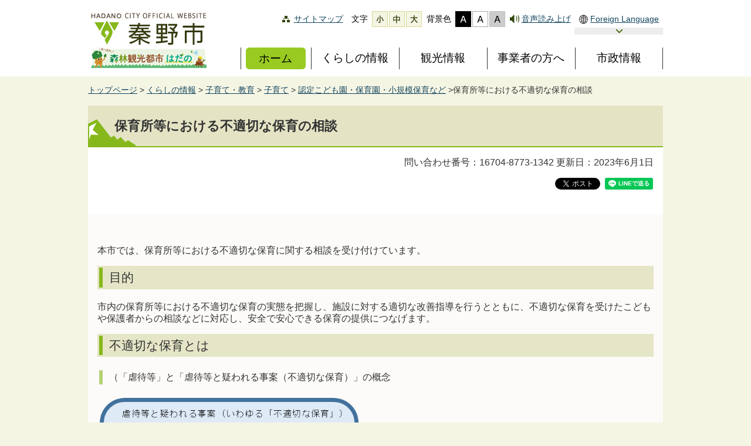

--- FILE ---
content_type: text/html
request_url: http://www.city.hadano.kanagawa.jp.cache.yimg.jp/www/contents/1670487731342/index.html
body_size: 6685
content:
<!DOCTYPE html>
<html lang="ja">
<head>
<meta charset="utf-8"/>
<meta http-equiv="X-UA-Compatible" content="IE=Edge"/>
<meta name="viewport" content="width=device-width,initial-scale=1.0"/>
<meta name="Keywords" content="暴力"/>
<meta name="Description" content="保育所等の職員による入所児童への虐待など、不適切な保育に関するご相談は保育こども園課です。"/>
<title>保育所等における不適切な保育の相談 | 秦野市役所</title>
<link type="text/css" rel="stylesheet" media="all" href="/www/css/icon.css"/>
<link type="text/css" rel="stylesheet" media="all" href="/www/css/style.css"/>
<link type="text/css" rel="stylesheet" media="all" href="/www/css/common.css?ver=1.0.1"/>
<link type="text/css" title="change" rel="stylesheet" media="all" href="/www/css/default.css?ver=1.0.1"/>
<script type="text/javascript" src="/www/js/jquery.js">/**/</script>
<script type="text/javascript" src="/www/js/jquery.accessibility.js?ver=1.0.1">/**/</script>
<script type="text/javascript" src="/www/js/jquery.easing.1.3.js">/**/</script>
<script type="text/javascript" src="/www/js/jquery.scrollify.min.js">/**/</script>
<script type="text/javascript" src="/www/js/common.js">/**/</script>
<!-- Google tag (gtag.js) -->
<script async src="https://www.googletagmanager.com/gtag/js?id=G-N1P2V27CX5"></script>
<script>
  window.dataLayer = window.dataLayer || [];
  function gtag(){dataLayer.push(arguments);}
  gtag('js', new Date());

  gtag('config', 'G-N1P2V27CX5');
</script>

<script>
  (function(i,s,o,g,r,a,m){i['GoogleAnalyticsObject']=r;i[r]=i[r]||function(){
  (i[r].q=i[r].q||[]).push(arguments)},i[r].l=1*new Date();a=s.createElement(o),
  m=s.getElementsByTagName(o)[0];a.async=1;a.src=g;m.parentNode.insertBefore(a,m)
  })(window,document,'script','https://www.google-analytics.com/analytics.js','ga');

  ga('create', 'UA-26926612-1', 'auto');
  ga('send', 'pageview');

</script>
</head>
<body class="default no_nav"><div id="fb-root"></div>
	<script>(function(d, s, id) {
	  var js, fjs = d.getElementsByTagName(s)[0];
	  if (d.getElementById(id)) return;
	  js = d.createElement(s); js.id = id;
	  js.src = "//connect.facebook.net/ja_JP/sdk.js#xfbml=1&version=v2.8";
	  fjs.parentNode.insertBefore(js, fjs);
	}(document, 'script', 'facebook-jssdk'));</script>
	
<div id="TOP" class="wrap">
<div id="jump">
<a href="#main">コンテンツにジャンプ</a>
<a href="#menu">メニューにジャンプ</a>
</div>
	<!-- I-SEARCH_EXCEPT_TAG_START -->
	
<header>
<div class="wrap">
<div class="title">
<a href="/www/index.html">
<img src="/www/img/header_title2.png" alt="秦野市　HADANO CITY OFFICIAL WEBSITE"/>
</a>
</div>
<div id="menuopen" class="menu_button">
<a href="javascript:void(0)"><span class="hamburger"><span>&nbsp;</span><span>&nbsp;</span><span>&nbsp;</span></span>
<p class="hamburger_text">MENU<span>を開く</span>
</p>
</a>
</div>
<div class="page_control">
<div class="sitemap">
<a href="/www/sitemap.html">サイトマップ</a>
</div>
<div class="rs_preserve">
<div id="UD" class="UD">
<noscript>
<p>文字サイズ変更・コントラスト変更機能を利用する場合は、javascriptをオンにしてください</p>
</noscript>
</div>
</div>
<div class="read">
<div class="rs_skip" id="readspeaker_button1">
<a accesskey="L" rel="nofollow" class="rs_href" onclick="readpage(this.href, 'xp1'); return false;" href="https://app-as.readspeaker.com/cgi-bin/rsent?customerid=9175&amp;lang=ja_jp&amp;readid=main&amp;url=">
				    音声読み上げ
				  </a>
</div>
</div>
<div class="translation">
<a tabindex="-1" href="javascript:void(0)" class="language">Foreign Language</a>
<dl>
<dt>
<a href="javascript:void(0)" class="open_language">言語選択</a>
</dt>
<dd id="language_wrap">
<ul>
<li>
<a lang="en" href="https://translation2.j-server.com/LUCKHNC/ns/w4/jaen/">English</a>
</li>
<li>
<a lang="ko" href="https://translation2.j-server.com/LUCKHNC/ns/w4/jako/">한국어</a>
</li>
<li>
<a lang="zh" href="https://translation2.j-server.com/LUCKHNC/ns/w4/jazh/">简体中文</a>
</li>
<li>
<a lang="zh-tw" href="https://translation2.j-server.com/LUCKHNC/ns/w4/jazhb/">繁體中文</a>
</li>
<li>
<a lang="es" href="https://translation2.j-server.com/LUCKHNC/ns/w4/jaes/">Espanol</a>
</li>
<li>
<a lang="pt" href="https://translation2.j-server.com/LUCKHNC/ns/w4/japt/">Português</a>
</li>
<li>
<a lang="vi" href="https://translation2.j-server.com/LUCKHNC/ns/w4/javi/">Tiếng việt nam</a>
</li>
</ul>
</dd>
</dl>
</div>
</div>
<nav>
			<div id="xp1" class="rs_preserve rs_skip rs_splitbutton rs_addtools rs_exp read"></div>
			
<ul id="menu">
<li class="menu01">
<a href="/www/index.html">
<span>ホーム</span>
</a>
</li>
<li class="menu02">
<dl>
<dt>
<a href="/www/genre/1000000000001/index.html">
<span>くらしの情報</span>
</a>
</dt>
<dd class="rs_skip" id="sub_category_02">
<div class="info">
<h2>くらしの情報</h2>
<p>戸籍、税金に関する手続き、防災、ごみの出し方、福祉、子育てなどくらしの情報を紹介します。</p>
<img alt="くらしの情報" src="/www/img/menu01.jpg"/>
</div>
									<ul class="sub_category rs_preserve"></ul>
									</dd>
</dl>
</li>
<li class="menu03">
<dl>
<dt>
<a href="/www/genre/1000000000400/index.html">
<span>観光情報</span>
</a>
</dt>
<dd class="rs_skip" id="sub_category_03">
<div class="info">
<h2>観光情報</h2>
<p>登山、温泉、名水、祭り、名産など観光情報を紹介します。</p>
<img alt="観光情報" src="/www/img/menu02.jpg"/>
</div>
									<ul class="sub_category rs_preserve"></ul>
									</dd>
</dl>
</li>
<li class="menu04">
<dl>
<dt>
<a href="/www/genre/1000000000426/index.html">
<span>事業者の方へ</span>
</a>
</dt>
<dd class="rs_skip" id="sub_category_04">
<div class="info">
<h2>事業者の方へ</h2>
<p>商工業、農業などの産業から、入札・契約情報など事業者向けの情報を紹介します。</p>
<img alt="事業者の方へ" src="/www/img/menu03.jpg"/>
</div>
									<ul class="sub_category rs_preserve"></ul>
									</dd>
</dl>
</li>
<li class="menu05">
<dl>
<dt>
<a href="/www/genre/1000000000467/index.html">
<span>市政情報</span>
</a>
</dt>
<dd class="rs_skip" id="sub_category_05">
<div class="info">
<h2>市政情報</h2>
<p>市の紹介や総合計画、予算、決算、職員募集など、市政全般に関する情報を紹介します。</p>
<img alt="市政情報" src="/www/img/menu04.jpg"/>
</div>
									<ul class="sub_category rs_preserve"></ul>
									</dd>
</dl>
</li>
</ul>
</nav>
</div>
</header>
	<!-- I-SEARCH_EXCEPT_TAG_END -->
	
<div class="locus"><p>
<a href="/www/index.html">トップページ</a>&nbsp;&gt;
<a href="/www/genre/1000000000001/index.html">くらしの情報</a>&nbsp;&gt;
<a href="/www/genre/1000000000126/index.html">子育て・教育</a>&nbsp;&gt;
<a href="/www/genre/1000000000127/index.html">子育て</a>&nbsp;&gt;
<a href="/www/genre/1620609083823/index.html">認定こども園・保育園・小規模保育など</a>&nbsp;&gt;保育所等における不適切な保育の相談</p></div>
<div id="main" class="contents">
<div class="article">
<h1>保育所等における不適切な保育の相談</h1>
<div class="sns">
<p class="right">問い合わせ番号：16704-8773-1342&nbsp;更新日：2023年6月1日</p>
<div class="right">
<p style="display:inline-block">
<a href="https://twitter.com/share" data-via="hadano_koho" data-lang="ja" class="twitter-share-button">ツイート</a>
</p>
<script>!function(d,s,id){var js,fjs=d.getElementsByTagName(s)[0],p=/^http:/.test(d.location)?'http':'https';if(!d.getElementById(id)){js=d.createElement(s);js.id=id;js.src=p+'://platform.twitter.com/widgets.js';fjs.parentNode.insertBefore(js,fjs);}}(document, 'script', 'twitter-wjs');</script>
<p data-mobile-iframe="false" data-layout="button_count" data-href="https://www.city.hadano.kanagawa.jp/www/contents/1670487731342/index.html" class="fb-share-button">
<a target="_blank" href="https://www.facebook.com/sharer/sharer.php?u=http%3A%2F%2Fwww.city.hadano.kanagawa.jp%2Fwww%2Fcontents%2F1670487731342%2Findex.html&amp;src=sdkpreparse" class="fb-xfbml-parse-ignore">シェア</a>
</p>
		<div class="line-it-button" style="display: none;" data-type="share-a" data-lang="ja" ></div>
		
<script src="https://scdn.line-apps.com/n/line_it/thirdparty/loader.min.js" defer="defer" async="async">/**/</script>
</div>
</div>
<div class="txtbox">
<div class="html clearfix"><p>&nbsp;</p>
  <p>本市では、保育所等における不適切な保育に関する相談を受け付けています。</p>
  <h2>目的</h2>
  <p>市内の保育所等における不適切な保育の実態を把握し、施設に対する適切な改善指導を行うとともに、不適切な保育を受けたこどもや保護者からの相談などに対応し、安全で安心できる保育の提供につなげます。</p>
  <h2>不適切な保育とは</h2>
  <h4>（「虐待等」と「虐待等と疑われる事案（不適切な保育）」の概念</h4>
  <p>&nbsp;<img alt="" width="450" height="251" src="/www/contents/1670487731342/simple/230602082635_2.png" /></p>
  <h4>虐待の行為類型については、次のとおりに分類されます。</h4>
  <table cellspacing="1" cellpadding="1" width="100%" border="1">
   <tbody>
    <tr>
     <td style="width: 8.3em">
     <p>1.　身体的虐待</p>
     </td>
     <td style="width: 31.4em">
     <p>保育所等に通うこどもの身体に外傷が生じ、又は生じるおそれのある暴行を加えること。</p>
     </td>
    </tr>
    <tr>
     <td style="width: 8.3em">
     <p>2.　性的虐待</p>
     </td>
     <td style="width: 31.4em">
     <p>保育所等に通うこどもにわいせつな行為をすること、又は保育所等に通うこどもをしてわいせつな行為をさせること。</p>
     </td>
    </tr>
    <tr>
     <td style="width: 8.3em">
     <p>3.　ネグレクト</p>
     </td>
     <td style="width: 31.4em">
     <p>保育所等に通うこどもの心身の正常な発達を妨げるような著しい減食又は長時間の放置、当該保育所等に通う他のこどもによる1、2又は4までに掲げる行為の放置その他の保育所等の職員としての業務を著しく怠ること。</p>
     </td>
    </tr>
    <tr>
     <td style="width: 8.3em">
     <p>4.　心理的虐待</p>
     </td>
     <td style="width: 31.4em">
     <p>保育所等に通うこどもに対する著しい暴言又は著しく拒絶的な対応その他の保育所等に通うこどもに著しい心理的外傷を与える言動を行うこと。</p>
     </td>
    </tr>
   </tbody>
  </table>
  <p>※このほか、こどもの心身に有害な影響を与える行為を含め、虐待等と定義する。</p>
  <p>引用：<a href="http://www.cfa.go.jp/policies/hoiku/">保育所等における虐待等の防止及び発生時の対応等に関するガイドライン</a>（こども家庭庁HP）より&nbsp;<span style="font-size: 1em">&nbsp;</span></p>
  <h2>相談者の範囲</h2>
  <ol>
   <li>保育所等で勤務している又は勤務していた職員</li>
   <li>保育所等の在園児の保護者</li>
   <li>その他、近隣住民や関係者　</li>
  </ol>
  <h2>相談方法</h2>
  <p>次のリンクより、相談内容を入力してください。</p>
  <p><a href="https://dshinsei.e-kanagawa.lg.jp/142115-u/offer/offerList_detail?tempString=HutekisetunahoikuSoudanForm">相談フォーム&nbsp;</a></p>
  <p><span style="font-size: 1em">保育所等における保育士による不適切な保育については、保育こども園課において、保護者等からの電話や相談フォームなどにより、受け付けを行います。（保護者等から寄せられた情報につきましては、個人情報保護に関する法令に基づき適正に管理してまいります。）</span></p>
  <h2>&nbsp;市の対応について</h2>
  <ol>
   <li><span style="font-size: 1em">相談内容は、丁寧に状況等を聞き取り、必要に応じて保育所等に対し確認を行います。&nbsp;</span></li>
   <li><span style="font-size: 1em">保育所等は、不適切な保育があった際は、状況を正確に把握し、速やかに市町村や都道府県に情報提供や相談を行い、その後の対応について協議することとなっています。そのため、保育所等から相談があった際は、神奈川県と連携を図り、対応方針の協議及び初動対応等について決定します。<br />
   ※初動対応のための緊急性の判断について（緊急性が高いと判断する場合）<br />
   保育所等に対し、事実確認を行うとともに、不適切な保育に該当するかどうかを判断します。緊急性の高い場合や保育所等による再発防止を担保できるレベルに満たない場合は、臨時指導監査等を行います。 </span></li>
   <li><span style="font-size: 1em">保育所等に対し、再発防止策などの提出を求めます。</span></li>
   <li><span style="font-size: 1em">保育所等は、より良い保育を実施するためには、不適切な保育が生じないための環境を整備し、保護者等との信頼関係の構築を行うことが重要となります。不適切な保育が生じた際は、その経緯や今後の再発防止策等について、当該保育所等を利用するこどもの保護者に対する周知等を行うなど、保育所等と保護者の信頼関係の再構築をしていくための取組みをすすめるよう、助言や指導を行います。</span></li>
   <li><span style="font-size: 1em">施設からの再発防止策の実施報告を確認するとともに、必要に応じて指導を継続します。&nbsp;</span></li>
  </ol>
  <p>&nbsp;</p>
  <h2>保育所等における不適切な保育の未然防止に向けた市の取り組み</h2>
  <p>本市では、令和４年度に全ての保育所等を対象とした「不適切な保育の未然防止に繋げるための懇話会」等を開催しました。今後も、全ての保育所等を対象として研修等を定期的に開催し、保育所等の質の向上に取り組んでまいります。</p></div>
</div>
<div class="section info_section">
<h2>このページに関する問い合わせ先</h2>
<div class="mail_bt">
<form method="post" action="https://www.city.hadano.kanagawa.jp/inquiry/mailform">
<input type="hidden" name="ContentsID" value="1670487731342"/>
<input value="お問い合わせメールを送る" type="submit"/>
</form>
</div>
<p>
					所属課室：こども健康部&nbsp;保育こども園課&nbsp;認定・入所担当<br/>
					電話番号：0463-82-9606</p>
</div>
<div class="section form_section">
<h2>このページに関するアンケートにお答えください</h2>
<form name="fm1" method="post" action="/evaluation/evaluationservlet">
<input type="hidden" name="EVA_CONTENTS_CODE" value="1670487731342"/>
<fieldset>
<legend>このページは見つけやすかったですか？</legend>
<input value="1" type="radio" name="EVA_RESULT1" id="res11"/>
<label for="res11">見つけやすかった</label>
<input value="0" type="radio" name="EVA_RESULT1" id="res12"/>
<label for="res12">どちらとも言えない</label>
<input value="-1" type="radio" name="EVA_RESULT1" id="res13"/>
<label for="res13">見つけにくかった</label>
</fieldset>
<fieldset>
<legend>このページの内容はわかりやすかったですか？</legend>
<input value="1" type="radio" name="EVA_RESULT2" id="res21"/>
<label for="res21">わかりやすかった</label>
<input value="0" type="radio" name="EVA_RESULT2" id="res22"/>
<label for="res22">どちらとも言えない</label>
<input value="-1" type="radio" name="EVA_RESULT2" id="res23"/>
<label for="res23">わかりにくかった</label>
</fieldset>
<fieldset>
<legend>このページの内容は参考になりましたか？</legend>
<input value="1" type="radio" name="EVA_RESULT3" id="res31"/>
<label for="res31">参考になった</label>
<input value="0" type="radio" name="EVA_RESULT3" id="res32"/>
<label for="res32">どちらとも言えない</label>
<input value="-1" type="radio" name="EVA_RESULT3" id="res33"/>
<label for="res33">参考にならなかった</label>
</fieldset>
<p class="center">
<input value="送信" type="submit" class="Link_Button1"/>
</p>
</form>
</div>
</div>
</div>
		<!-- I-SEARCH_EXCEPT_TAG_START -->
		
<footer>
<nav>
<ul>
<li>
<a href="/www/contents/1577321773825/index.html">サイトの使い方</a>
</li>
<li>
<a href="/www/contents/1485564501050/index.html">ウェブアクセシビリティ</a>
</li>
<li>
<a href="/www/contents/1001000003016/index.html">個人情報の取扱い</a>
</li>
<li>
<a href="/www/contents/1001000003011/index.html">リンク方針・著作権</a>
</li>
<li>
<a href="/www/contents/1001000003018/index.html">RSS利用案内</a>
</li>
<li>
<a href="/www/sitemap.html">サイトマップ</a>
</li>
</ul>
</nav>
<div class="wrap">
<div class="inner">
<dl>
<dt>秦野市役所</dt>
<dd> 〒257-8501  神奈川県秦野市桜町1-3-2<br/>
							法人番号：5000020142115<br/>
							電話番号：0463-82-5111（代表）<br/>
							ファクス：0463-82-6793（代表）<br/>
							開庁日時：月曜日から金曜日（祝日、12月29日から<br/>1月3日を除く）午前8時30分から午後5時</dd>
</dl>
<div class="location">
<img alt="秦野市の位置" src="/www/img/footer_map.png"/>
</div>
<div class="image">
<img alt="水とみどりに育まれ誰もが輝く暮らしよい都市" src="/www/img/footer_bg2.png"/>
</div>
</div>
</div>
<div class="bottom">
<div class="wrap">
<ul>
<li>
<a href="/www/contents/1001000004282/index.html">アクセス</a>
</li>
<li>
<a href="/www/contents/1001000004292/index.html">庁舎案内</a>
</li>
<li>
<a href="/www/contents/1001000000174/index.html">窓口受付時間</a>
</li>
<li>
<a href="/www/contents/1001000002953/index.html">お問い合わせ</a>
</li>
</ul>
<p class="copyright">
<span>Copyright (c) Hadano City All Rights Reserved.</span>
</p>
</div>
<div id="back-top" class="reread_link rs_preserve">
<a href="#TOP">このページの<br/>先頭に戻る</a>
</div>
</div>
</footer>
	<!-- I-SEARCH_EXCEPT_TAG_END -->
	</div>
<script type="text/javascript" src="https://cdn1.readspeaker.com/script/9175/webReader/webReader.js?pids=wr&amp;forceAdapter=ioshtml5&amp;disable=translation,lookup" defer="defer">/**/</script>
</body>
</html>


--- FILE ---
content_type: text/css
request_url: http://www.city.hadano.kanagawa.jp.cache.yimg.jp/www/css/common.css?ver=1.0.1
body_size: 5529
content:
#Map,#Map *,#jump{padding:0;overflow:visible;}
#jump a{position:absolute;width:0;height:0;overflow:auto;text-indent:-1000em;}
#jump a:focus{width:12em;height:1.5em;text-indent:0;background:#FFFFFF;text-align:center;}

body { min-width: 320px;}
.rsbtn_toolpanel { overflow: visible;}
p.hamburger_text { position: absolute; bottom: 4px; height: 1em; width: 100%; margin: 0px auto; padding: 0px; color: #ffffff; font-size: 0.65em; text-align: center;}
p.hamburger_text span {display: block; overflow: hidden; width: 0px; height: 0px;}
.hamburger,
.hamburger span { display: inline-block; transition: all 0.4s; box-sizing: border-box;}
.hamburger { position: relative; width: 22px; height: 19px; margin: 8px 0px 0px 11px;}
.hamburger span { position: absolute; left: 0; width: 100%; height: 3px; background-color: #fff; border-radius: 3px;}
.hamburger span:nth-of-type(1) { top: 0;}
.hamburger span:nth-of-type(2) { top: 8px;}
.hamburger span:nth-of-type(3) { bottom: 0;}
.menu_button { display:none; position: fixed; top: 0; right: 0; height: 44px; width: 44px; z-index: 1010; border-radius: 0.3em;}
.menu_button a {display:block; height: 44px; width: 44px; background: #425B0D; transition-duration: 0.2s; overflow: hidden;}
.menu_button a:hover,
.menu_button a:focus { background-color: #61703F;}
.menu_button.active .hamburger { -webkit-transform: rotate(360deg); transform: rotate(360deg);}
.menu_button.active .hamburger span:nth-of-type(1) { -webkit-transform: translateY(8px) rotate(-45deg); transform: translateY(8px) rotate(-45deg);}
.menu_button.active .hamburger span:nth-of-type(2) { -webkit-transform: translateY(0) rotate(45deg); transform: translateY(0) rotate(45deg);}
.menu_button.active .hamburger span:nth-of-type(3) { opacity: 0;}

.locus { padding-top: 1em; font-size: 0.9em;background: #f5f5e4;}

/*--------------------------------
 HEADER
--------------------------------*/
header { padding-top: 18px; background-color: #fff;}
header .wrap { max-width: 980px; margin: 0 auto; padding-bottom: 0;}
header .wrap:after { display: block; content: ""; clear: both;}
header h1,
header .title { float: left; margin-bottom: 0;}

header .page_control { display: flex; float: right; padding-bottom: 0;}
header .page_control,
header .page_control .translation,
header .page_control .translation dl { overflow: visible;}
header .page_control .sitemap a,
header .page_control .read a,
header .page_control .translation a.language { display: flex; justify-content: flex-start; align-items: center; height: 29px; margin-left: 0.5em; margin-right: 0.5em; padding-left: 20px; font-size: 0.85em; background: left center no-repeat;}
header .page_control .sitemap a { background-image: url("../img/header_icon_sitemap.png");}
header .page_control .read a { background-image: url("../img/header_icon_readspeaker.png");}
header .page_control .translation a.language { background-image: url("../img/header_icon_language.png");}
header .page_control .translation dl { position: relative; margin-bottom: 0; padding-bottom: 0px; background-color: #eeeeee;}
header .page_control .translation dt {}
header .page_control .translation dt a { position: relative; display: block; height: 12px; background: #eeeeee; text-indent: -1000em; overflow: hidden;}
header .page_control .translation dd { display: none; position: absolute; top: 12px; left: 0px; right: 0px; margin-left: 0; background-color: #eeeeee; z-index: 1010;}
header .page_control .translation dd ul { margin-top: 3px; margin-bottom: 3px; padding-left: 0; padding-bottom: 0; font-size: 0.85em; list-style: none;}
header .page_control .translation dd ul li { padding: 3px 6px; box-sizing: border-box;}
header .page_control .translation dd ul li a { display: block; padding: 0.3em 1em; background-color: #fff; text-decoration: none; transition-duration: 0.15s;}
header .page_control .translation dd ul li a:hover,
header .page_control .translation dd ul li a:focus { background-color: #9CC926;}

header .page_control .translation dt a:before,
header .page_control .translation dt a:after { position: absolute; display: block; content: ""; width: 2px; top: 2px; bottom: 2px; background-color: #4E6B0F; transition-duration: 0.3s;}
header .page_control .translation dt a:before { transform: rotate( -45deg); left: 48.5%;}
header .page_control .translation dt a:after { transform: rotate( 45deg); left: 51.5%;}
header .page_control .translation dt a.active { background-color: #4E6B0F;}
header .page_control .translation dt a.active:before,
header .page_control .translation dt a.active:after { left: 50%; background-color: #fff;}
header .page_control .translation dt a.active:before { transform: rotate( 45deg);}
header .page_control .translation dt a.active:after { transform: rotate( -45deg);}

#UD { float: none;}
#UD dl,
#UD dl dt,
#UD dl dd{ min-height: 29px; margin:0; padding:0;}
#UD dl{ float:left; display: flex; height:29px ; margin:0 18px 0 0; padding:0; overflow: hidden;}
#UD dl.color_change,
#UD dl.textsize_change { width: auto; font-size: 0.85em;}
#UD dl.textsize_change { margin-right: 0.5em;}
#UD dl dt{ width: 29px;}
#UD dl.color_change dt,
#UD dl.textsize_change dt { display: flex; justify-content: flex-start; align-items: center; text-indent: 0; color: #000; background-image: none;}
#UD dl.color_change dt { width: auto; min-width: 3.5em;}
#UD dl.textsize_change dt { width: auto; min-width: 2.5em;}
#UD dl dd a { display: block; width:27px; height:27px; margin: 1px; border: 1px solid #D8D894; background-color: #F5F5E4; border-radius: 0%; box-sizing: border-box;}
#UD dl dd a img { width: auto; height: auto;}
#UD dl.color_change dd a { background-color: #fff; border-color:#AAAAAA;}
#UD dl.color_change dd.high a { background-color: #000; border-color:#000;}
#UD dl.color_change dd.low a { background-color: #ccc; border-color:#C0C0C5;}

#UD dl dd a:hover,
#UD dl dd a:focus { border-color: #AA0A10!important;}


header nav { float: right;}
header nav ul#menu { position: relative; height: 3.8em; margin: 0 auto; padding: 0; list-style: none;}
html[lang="en"] header nav ul#menu { height: 6em;}

header nav ul#menu > li { position: relative; float: left; width: auto; height: 100%;}
header nav ul#menu li a,
header nav ul#menu dt > a { display: flex; justify-content: center; align-items: center; height: 100%; color: #000; text-decoration: none;} /* GNAV all */
header nav ul#menu > li > a,
header nav ul#menu dt > a { padding-left: 0.2em; padding-right: 0.2em; font-size: 1.2em; box-sizing: border-box; } /* GNAV 1st */
header nav ul#menu > li:before,
header nav ul#menu > li:last-of-type:after { position: absolute; display: block; content: ""; top: 20%; bottom: 20%; width: 1px; background: #333;}
header nav ul#menu > li:before { left: 0px;}
header nav ul#menu > li:last-of-type:after { right: 0px;}
header nav ul#menu li.menu01 a { width: 120px}
header nav ul#menu li.menu02 a { width: 150px}
header nav ul#menu li.menu03 a { width: 150px}
header nav ul#menu li.menu04 a { width: 150px}
header nav ul#menu li.menu05 a { width: 150px}

header nav ul#menu > li.menu01 > a span,
header nav ul#menu dt > a:hover span,
header nav ul#menu dt > a:focus span,
header nav ul#menu dl.focus dt a span { position: relative; display: flex; justify-content: center; align-items: center; min-width: 90%; padding-top:0.4em; padding-bottom:0.3em; background-color: #98CA22; border-radius: 0.3em; overflow: visible;}
header nav ul#menu dl.focus dt a span:before {
	position: absolute; display: block; content: ""; left: 50%; top: inherit;  bottom: -17px; margin-left: -6px; transition-duration: 0.15s;
  border-top: 9px solid #98CA22;
  border-right: 6px solid transparent;
  border-bottom: 9px solid transparent;
  border-left: 6px solid transparent;
} 

header .wrap,
header nav,
ul#menu { overflow: visible;}
ul#menu dl { position: relative; height: 100%; margin: 0px; padding: 0px; box-sizing: border-box; overflow: visible;}
ul#menu dl dt { height: 100%;} 
header nav ul li a,
ul#menu dl dt a { transition-duration: 0.2s;}
ul#menu dl dd { position: absolute; top: 3.8em; width: 980px; padding: 0px; margin: 0px; max-height: 0px; background-color: #F5F5E4; transition-duration: 0.6s; overflow: hidden; z-index: 1020; border-radius: 0px 0px 0.3em 0.3em;}
html[lang="en"] ul#menu dl dd { top: 6em;}

ul#menu dl dd:after { display: block; content: ""; clear: both;}
header nav.active ul#menu dl dd { top: 60px;}
ul#menu dl dd .info { float: left; width: 30%; margin: 2%;}
ul#menu dl dd .info h2 { text-align: center; padding: 0.5em 0; font-size: 1.3em; border-bottom: 2px solid #4E6B0F;}
ul#menu dl dd .info p { padding: 0 0.8em;}
ul#menu dl dd .info img { max-width: 100%; height: auto;}

#sub_category_01 {}
#sub_category_02 { left: -380px;}
#sub_category_03 { left: -530px;}
#sub_category_04 { left: -680px;}
#sub_category_05 { left: -830px;}

ul#menu dl:hover dd,
ul#menu dl.focus dd{ height: auto; max-height: 720px; margin: 0px;}

ul#menu dl dd ul.sub_category { display: flex; flex-wrap: wrap; justify-content: flex-start; align-items: stretch; height: auto; width: auto; margin: 0px; padding: 10px 10px 10px 0px; font-size: 0.9em; list-style: none; background-color: #F5F5E4;}
ul#menu dl dd ul.sub_category li { flex-basis: 48%; margin: 1%;}
ul#menu dl dd ul.sub_category li a { position: relative; display: flex; justify-content: flex-start; width: auto; padding: 1.1em 1.1em 1em 2.5em;  color: #000; text-decoration: none; background-color: #fff; border-radius: 10px; box-sizing: border-box; transition-duration: 0.15s;}
ul#menu dl dd ul.sub_category li a:before {
	position: absolute; display: block; content: ""; top: 50%; left: 1em; margin-top: -0.3em; transition-duration: 0.15s;
  border-top: 0.3em solid transparent;
  border-bottom: 0.3em solid transparent;
  border-left: 0.5em solid #4E6B0F;
}
ul#menu dl dd ul.sub_category li a:hover,
ul#menu dl dd ul.sub_category li a:focus { background-color: #EBEBEB;}
ul#menu dl dd ul.sub_category li a:hover:before,
ul#menu dl dd ul.sub_category li a:focus:before { left: 1.3em;}


/*--------------------------------
 FOOTER
--------------------------------*/

footer { position: relative; background-color: #fff; padding-bottom: 0;}
footer .wrap { max-width: 980px; margin: 0 auto; padding-bottom: 0;}

footer nav { margin-bottom: 2em; padding-bottom: 0; background-color: #B2D450;}
footer nav ul { display: flex; justify-content: center; align-items: stretch; margin-bottom: 0; padding: 0; list-style: none;}
footer nav ul li { position: relative;padding-bottom: 0;}
footer nav ul li:before,
footer nav ul li:last-of-type:after { position: absolute; display: block; content: ""; top: 35%; bottom: 35%; width: 1px; background-color: #000;}
footer nav ul li:before { left: 0px;}
footer nav ul li:last-of-type:after { right: 0px;}
footer nav ul li a { display: flex; justify-content: center; align-items: center; font-size: 0.85em; padding: 0.8em 1em 0.75em; text-decoration: none; }

footer .wrap .inner { display: flex; align-items: flex-end;}
footer .wrap .inner dl { width: 34%;}
footer .wrap .inner dl dt { margin-bottom: 0.5em; padding-left: 40px; font-size: 1.5em; font-weight: bold; letter-spacing: 0.1em; background: url("../img/footer_title.png") left center no-repeat;}
footer .wrap .inner dl dd { margin-left: 0; font-size: 0.85em;}
footer .wrap .inner .location { width: 17%; text-align: center;}
footer .wrap .inner .image { width: 49%; text-align: right;}

footer .bottom { position: relative; margin-bottom: 0; padding-bottom: 0; background-color: #557113; overflow: visible;}
footer .bottom ul { float: left; margin: 0; padding: 0; list-style: none;}
footer .bottom ul li { float: left; margin: 0.5em 0.5em 0.5em 0em;}
footer .bottom ul li a { display: block; min-width: 8em; padding: 0.5em 1em; font-size: 0.9em; text-align: center;text-decoration: none; background-color: #fff; box-sizing: border-box; border-radius: 0.3em; box-shadow: 0px 2px 0px 0px rgba(0,0,0,0.8);}
footer .bottom ul li a:hover,
footer .bottom ul li a:focus { background-color: #EBEBEB;}
footer .bottom .copyright { float: right; display: block; margin-bottom: 0; padding: 1.5em 0em 1.5em 1em; color: #fff; font-size: 0.7em;}

footer .reread_link{ width:90px; height:90px; position:fixed; bottom: 0px; right:10px; z-index: 100;}
footer .reread_link a{ position: relative; display:flex; justify-content: center; align-items: flex-end; height:100%; padding-bottom: 1em; font-size: 0.75em; text-align: center; text-decoration: none; overflow:hidden; background-color:rgba(255,255,255,0.8); border: 2px solid #7D924E; border-radius: 0.4em; box-sizing: border-box; transition-duration: 0.15s;}
footer .reread_link a:before { position: absolute; display: block; content: ""; top: 24%; left: 50%; margin-left: -11px; width: 22px; height: 14px; background: url("../img/reread_link.png") center center no-repeat; transition-duration: 0.15s;}
footer .reread_link a:hover:before{ top: 16%;}
footer .reread_link a:hover,
footer .reread_link a:focus { background-color: #EBEBEB;}



@media screen and (min-width: 0px) and (max-width: 1000px) { /* 980px + 20px */
/*--------------------------------
 HEADER
--------------------------------*/
	header { padding-top: 5px; min-height: 64px; box-sizing: border-box;}
	header h1,
	header .title { height: 50px; margin-left: 5px;}
	header .title a { height: 100%;}
	header h1 img,
	header .title a img { max-height: 100%; width: auto;}
	header nav ul#menu,
	header .page_control { display: none;}
	
	.menu_button {display:block; top: 10px; right: 10px; padding-bottom: 0; transition-duration: 0.3s;}
	.menu_button.active { box-shadow: 0px 0px 0px 2px rgba(255,255,255,0.9);}
	header #UD { display: block; width: 264px; margin-left: auto; margin-right: auto;}

	header .page_control { position: fixed; top: 64px; left: 0px; right: 0px; height: 170px; background-color: #fff;/* box-shadow: inset 0px 0px 0px 1px red; */z-index: 1010; }
	header .page_control .translation dt a,
	header .page_control .translation a.language { display: none;}
	header .page_control .translation dd { display: block; position: static;}
	header .page_control .sitemap a,
	header .page_control .read a { width: 8em; margin-left: auto; margin-right: auto; justify-content: center;}
	header .page_control .translation dd { display: block!important;}
	header .page_control .translation dd ul { display: flex; flex-wrap: wrap;}
	header .page_control .translation dd ul li { padding-left: 0.2em; padding-right: 0.2em;}
	header .page_control .translation dd ul li:nth-child(1),
	header .page_control .translation dd ul li:nth-child(2),
	header .page_control .translation dd ul li:nth-child(3),
	header .page_control .translation dd ul li:nth-child(4) { width: 25%;}
	header .page_control .translation dd ul li:nth-child(5),
	header .page_control .translation dd ul li:nth-child(6) { width: 30%;}
	header .page_control .translation dd ul li:nth-child(7) { width: 40%;}
	header .page_control .translation dd ul li a { padding-left: 0.2em; padding-right: 0.2em; color: #fff; text-align: center;background-color: #455C11;}
	header .page_control .translation dd ul li a:hover,
	header .page_control .translation dd ul li a:focus { background-color: #61703F;}
	
	header nav ul#menu { position: fixed; top: 0px; left: 0px; right: 0px; height: auto; padding-top: 234px; padding-bottom: 0.5em; background: url("../img/header_title2.png") left 5px top 5px #fff no-repeat; background-size: auto 50px; z-index: 1009; box-shadow: 0px 0px 3px 1px rgba( 0,0,0,0.3);}
	header nav ul#menu > li { float: none;}
	header nav ul#menu li[class*="menu"] a { width: auto; padding-top: 0.4em; padding-bottom: 0.3em;}
	header nav ul#menu li:before { top: 0px; bottom: inherit; left: 20px; right: 20px; height: 1px; width: auto; background: #B3B3B3;}
	header nav ul#menu > li:first-of-type:before,
	header nav ul#menu > li:last-of-type:after { display: none;}
	header nav ul#menu dl dd { display: none;}
	header nav ul#menu > li.menu01 > a span,
	header nav ul#menu dt > a:hover span,
	header nav ul#menu dt > a:focus span,
	header nav ul#menu dl.focus dt a span { width: 96%; height: auto;}
	header nav ul#menu dl.focus dt a span:before { display: none;}	
	header nav ul#menu li a span,
	header nav ul#menu dt > a span { padding: 0.3em; box-sizing: border-box;}
	
/*--------------------------------
 FOOTER
--------------------------------*/
	footer .wrap { margin-left: 2%; margin-right: 2%;}
	footer .wrap .inner { flex-wrap: wrap;}
	footer .wrap .inner dl { width: 100%;}
	footer .wrap .inner .location	{ width: 30%;}
	footer .wrap .inner .image { width: 70%;}
	
	footer nav ul { flex-wrap: wrap;}
	footer nav ul li { width: 100%;}
	footer nav ul li:before { top: 0px; bottom: inherit; left: 0px; right: 0px; width: auto; height: 1px;}
	footer nav ul li:first-of-type:before,
	footer nav ul li:last-of-type:after { display: none;}
	footer nav ul li a { padding-top: 1em; padding-bottom: 0.95em;}
	
}


@media screen and (min-width: 0px) and (max-width:640px) {
/*--------------------------------
 HEADER
--------------------------------*/
	header #UD { display: block;}

/*--------------------------------
 FOOTER
--------------------------------*/
	footer .wrap .inner .location	{ display: none;}
	footer .wrap .inner .image { width: 100%; text-align: center;}
	
	footer .bottom ul { float: none; margin-top: 0.5em;}
	footer .bottom ul li { margin: 0 1% 0.5em; width: 48%;}
	footer .bottom .copyright { float: none; text-align: center;}

	footer .reread_link { width: 50px; height: 50px;}
	footer .reread_link a { text-indent: -1000em; display: block;}	
	footer .reread_link a:before {top: 48%; margin-top: -7px;}
	footer .reread_link a:focus:before,
	footer .reread_link a:hover:before {top: 34%;}

	footer .reread_link a br { display: none;}
	
}

@media screen and (min-width:1001px) {
	html body #menu { display: block!important;}
	html body .page_control { display: flex!important;}

}


--- FILE ---
content_type: text/plain
request_url: https://www.google-analytics.com/j/collect?v=1&_v=j102&a=1161279807&t=pageview&_s=1&dl=http%3A%2F%2Fwww.city.hadano.kanagawa.jp.cache.yimg.jp%2Fwww%2Fcontents%2F1670487731342%2Findex.html&ul=en-us%40posix&dt=%E4%BF%9D%E8%82%B2%E6%89%80%E7%AD%89%E3%81%AB%E3%81%8A%E3%81%91%E3%82%8B%E4%B8%8D%E9%81%A9%E5%88%87%E3%81%AA%E4%BF%9D%E8%82%B2%E3%81%AE%E7%9B%B8%E8%AB%87%20%7C%20%E7%A7%A6%E9%87%8E%E5%B8%82%E5%BD%B9%E6%89%80&sr=1280x720&vp=1280x720&_u=IADAAEABAAAAACAAI~&jid=1855934180&gjid=1003057696&cid=61468970.1768807364&tid=UA-26926612-1&_gid=1395451132.1768807365&_r=1&_slc=1&z=195715189
body_size: -590
content:
2,cG-N1P2V27CX5